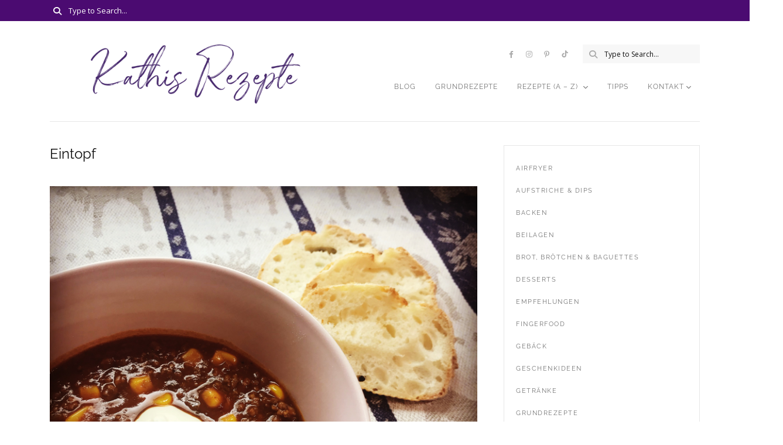

--- FILE ---
content_type: text/html; charset=utf-8
request_url: https://www.google.com/recaptcha/api2/aframe
body_size: 269
content:
<!DOCTYPE HTML><html><head><meta http-equiv="content-type" content="text/html; charset=UTF-8"></head><body><script nonce="5Vl9VuxfyrQQkoj-BvKV8Q">/** Anti-fraud and anti-abuse applications only. See google.com/recaptcha */ try{var clients={'sodar':'https://pagead2.googlesyndication.com/pagead/sodar?'};window.addEventListener("message",function(a){try{if(a.source===window.parent){var b=JSON.parse(a.data);var c=clients[b['id']];if(c){var d=document.createElement('img');d.src=c+b['params']+'&rc='+(localStorage.getItem("rc::a")?sessionStorage.getItem("rc::b"):"");window.document.body.appendChild(d);sessionStorage.setItem("rc::e",parseInt(sessionStorage.getItem("rc::e")||0)+1);localStorage.setItem("rc::h",'1769902665483');}}}catch(b){}});window.parent.postMessage("_grecaptcha_ready", "*");}catch(b){}</script></body></html>

--- FILE ---
content_type: text/css
request_url: https://kathis-rezepte.com/wp-content/uploads/useanyfont/uaf.css?ver=1765020535
body_size: 229
content:
				@font-face {
					font-family: 'raleway-regular';
					src: url('/wp-content/uploads/useanyfont/3191Raleway-Regular.woff2') format('woff2'),
						url('/wp-content/uploads/useanyfont/3191Raleway-Regular.woff') format('woff');
					  font-display: auto;
				}

				.raleway-regular{font-family: 'raleway-regular' !important;}

						h1, h2, h3, h4, h5, h6, .entry-title, body.single-post .entry-title, body.page .entry-title, body.category .entry-title, .widget-title, .site-title, .site-description, body, p, blockquote, li, a, strong, b, em, .menu-hauptmenue-container li a, .menu-hauptmenue-container li span, #menu-hauptmenue li a, #menu-hauptmenue li span, .menu-kleines-menue-container li a, .menu-kleines-menue-container li span, #menu-kleines-menue li a, #menu-kleines-menue li span{
					font-family: 'raleway-regular' !important;
				}
		

--- FILE ---
content_type: application/javascript; charset=utf-8
request_url: https://fundingchoicesmessages.google.com/f/AGSKWxV6oxAXMVdWo7hYBV6cJsix-rAzyaS8rCggcuAVkOJpaXCYi0Mrr0s-o-3CQciLDCyO0fKJLeaLc2wUoBTeVXKxxwJIMozAJFQkz1NGkUhvqMviGPQwNGEkYgUYh7rDxYBcruxkChYsWCG0a89ivuKnaGC86SoNfmTAAbhoSXKPpzw9rQxAGoyO4Nrd/_/dfpads./adv_burt_/ads7._ad4./xadvertisement.
body_size: -1285
content:
window['48fd4f9b-5289-43e7-b176-772dbe712791'] = true;